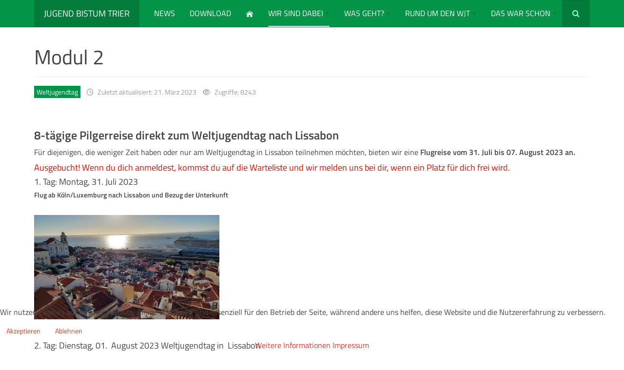

--- FILE ---
content_type: text/html; charset=utf-8
request_url: https://www.weltjugendtag-bistum-trier.de/wir-sind-dabei/wjt-reise-2023/modul2.html
body_size: 10831
content:

<!DOCTYPE html>
<html lang="de-de" dir="ltr"
	  class='com_content view-article layout-default task-display itemid-1077 j51 j40 mm-hover '>


<head>
<script type="text/javascript">  (function(){    function blockCookies(disableCookies, disableLocal, disableSession){    if(disableCookies == 1){    if(!document.__defineGetter__){    Object.defineProperty(document, 'cookie',{    get: function(){ return ''; },    set: function(){ return true;}    });    }else{    var oldSetter = document.__lookupSetter__('cookie');    if(oldSetter) {    Object.defineProperty(document, 'cookie', {    get: function(){ return ''; },    set: function(v){ if(v.match(/reDimCookieHint\=/) || v.match(/cc1af3092c15e3a9b9a694be435022bd\=/)) {    oldSetter.call(document, v);    }    return true;    }    });    }    }    var cookies = document.cookie.split(';');    for (var i = 0; i < cookies.length; i++) {    var cookie = cookies[i];    var pos = cookie.indexOf('=');    var name = '';    if(pos > -1){    name = cookie.substr(0, pos);    }else{    name = cookie;    } if(name.match(/reDimCookieHint/)) {    document.cookie = name + '=; expires=Thu, 01 Jan 1970 00:00:00 GMT';    }    }    }    if(disableLocal == 1){    window.localStorage.clear();    window.localStorage.__proto__ = Object.create(window.Storage.prototype);    window.localStorage.__proto__.setItem = function(){ return undefined; };    }    if(disableSession == 1){    window.sessionStorage.clear();    window.sessionStorage.__proto__ = Object.create(window.Storage.prototype);    window.sessionStorage.__proto__.setItem = function(){ return undefined; };    }    }    blockCookies(1,1,1);    }()); </script>


	<meta charset="utf-8">
	<meta name="author" content="Benedikt Welter">
	<meta name="description" content="Die Jugend im Bistum Trier auf dem Weg zum Weltjugendtag nach Lissabon 2023.">
	<meta name="generator" content="Joomla! - Open Source Content Management">
	<title>Unsere Reise (Modul 2) – Weltjugendtag Bistum Trier</title>
	<link href="https://www.weltjugendtag-bistum-trier.de/component/search/?id=671&amp;format=opensearch&amp;Itemid=1077" rel="search" title="Suchen Weltjugendtag Bistum Trier" type="application/opensearchdescription+xml">
	<link href="/templates/purity_iii/favicon.ico" rel="icon" type="image/vnd.microsoft.icon">
<link href="/plugins/system/cookiehint/css/style.css?7c9aa6" rel="stylesheet" />
	<link href="/t3-assets/css/css-4fd53-51331.css" rel="stylesheet" media="all" />
	<link href="/t3-assets/css/css-67cae-54760.css" rel="stylesheet" media="all" />
	<link href="/t3-assets/css/css-87559-57994.css" rel="stylesheet" media="all" />
	<style>#redim-cookiehint-bottom {position: fixed; z-index: 99999; left: 0px; right: 0px; bottom: 0px; top: auto !important;}</style>
<script type="application/json" class="joomla-script-options new">{"system.paths":{"root":"","rootFull":"https://www.weltjugendtag-bistum-trier.de/","base":"","baseFull":"https://www.weltjugendtag-bistum-trier.de/"},"csrf.token":"4135e2ecd90a3a1f37d7b04991a48bd8"}</script>
	<script src="/media/system/js/core.min.js?83f2c9"></script>
	<script src="/media/vendor/bootstrap/js/popover.min.js?5.3.2" type="module"></script>
	<script src="/media/vendor/jquery/js/jquery.min.js?3.7.1"></script>
	<script src="/media/legacy/js/jquery-noconflict.min.js?504da4"></script>
	<script src="/media/plg_system_jcemediabox/js/jcemediabox.min.js?2c837ab2c7cadbdc35b5bd7115e9eff1"></script>
	<script src="/t3-assets/js/js-37cb6-15923.js"></script>
	<script src="/plugins/system/t3/base-bs3/js/script.js"></script>
	<script src="/t3-assets/js/js-a1a05-15923.js"></script>
	<script src="/templates/purity_iii/js/script.js"></script>
	<script src="/t3-assets/js/js-6657d-16813.js"></script>
	<script type="application/ld+json">{"@context":"https://schema.org","@graph":[{"@type":"Organization","@id":"https://www.weltjugendtag-bistum-trier.de/#/schema/Organization/base","name":"Weltjugendtag Bistum Trier","url":"https://www.weltjugendtag-bistum-trier.de/"},{"@type":"WebSite","@id":"https://www.weltjugendtag-bistum-trier.de/#/schema/WebSite/base","url":"https://www.weltjugendtag-bistum-trier.de/","name":"Weltjugendtag Bistum Trier","publisher":{"@id":"https://www.weltjugendtag-bistum-trier.de/#/schema/Organization/base"}},{"@type":"WebPage","@id":"https://www.weltjugendtag-bistum-trier.de/#/schema/WebPage/base","url":"https://www.weltjugendtag-bistum-trier.de/wir-sind-dabei/wjt-reise-2023/modul2.html","name":"Unsere Reise (Modul 2) – Weltjugendtag Bistum Trier","description":"Die Jugend im Bistum Trier auf dem Weg zum Weltjugendtag nach Lissabon 2023.","isPartOf":{"@id":"https://www.weltjugendtag-bistum-trier.de/#/schema/WebSite/base"},"about":{"@id":"https://www.weltjugendtag-bistum-trier.de/#/schema/Organization/base"},"inLanguage":"de-DE","breadcrumb":{"@id":"https://www.weltjugendtag-bistum-trier.de/#/schema/BreadcrumbList/17"}},{"@type":"Article","@id":"https://www.weltjugendtag-bistum-trier.de/#/schema/com_content/article/671","name":"Unsere Reise (Modul 2)","headline":"Unsere Reise (Modul 2)","inLanguage":"de-DE","articleSection":"Weltjugendtag","dateModified":"2023-03-21","interactionStatistic":{"@type":"InteractionCounter","userInteractionCount":8243},"isPartOf":{"@id":"https://www.weltjugendtag-bistum-trier.de/#/schema/WebPage/base"}}]}</script>
	<script>(function() {  if (typeof gtag !== 'undefined') {       gtag('consent', 'denied', {         'ad_storage': 'denied',         'ad_user_data': 'denied',         'ad_personalization': 'denied',         'functionality_storage': 'denied',         'personalization_storage': 'denied',         'security_storage': 'denied',         'analytics_storage': 'denied'       });     } })();</script>
	<script>jQuery(document).ready(function(){WfMediabox.init({"base":"\/","theme":"standard","width":"","height":"","lightbox":0,"shadowbox":0,"icons":1,"overlay":1,"overlay_opacity":0.8,"overlay_color":"#000000","transition_speed":500,"close":2,"labels":{"close":"PLG_SYSTEM_JCEMEDIABOX_LABEL_CLOSE","next":"PLG_SYSTEM_JCEMEDIABOX_LABEL_NEXT","previous":"PLG_SYSTEM_JCEMEDIABOX_LABEL_PREVIOUS","cancel":"PLG_SYSTEM_JCEMEDIABOX_LABEL_CANCEL","numbers":"PLG_SYSTEM_JCEMEDIABOX_LABEL_NUMBERS","numbers_count":"PLG_SYSTEM_JCEMEDIABOX_LABEL_NUMBERS_COUNT","download":"PLG_SYSTEM_JCEMEDIABOX_LABEL_DOWNLOAD"},"swipe":true,"expand_on_click":true});});</script>

	
<!-- META FOR IOS & HANDHELD -->
	<meta name="viewport" content="width=device-width, initial-scale=1.0, maximum-scale=1.0, user-scalable=no"/>
	<style type="text/stylesheet">
		@-webkit-viewport   { width: device-width; }
		@-moz-viewport      { width: device-width; }
		@-ms-viewport       { width: device-width; }
		@-o-viewport        { width: device-width; }
		@viewport           { width: device-width; }
	</style>
	<script type="text/javascript">
		//<![CDATA[
		if (navigator.userAgent.match(/IEMobile\/10\.0/)) {
			var msViewportStyle = document.createElement("style");
			msViewportStyle.appendChild(
				document.createTextNode("@-ms-viewport{width:auto!important}")
			);
			document.getElementsByTagName("head")[0].appendChild(msViewportStyle);
		}
		//]]>
	</script>
<meta name="HandheldFriendly" content="true"/>
<meta name="apple-mobile-web-app-capable" content="YES"/>
<!-- //META FOR IOS & HANDHELD -->




<!-- Le HTML5 shim and media query for IE8 support -->
<!--[if lt IE 9]>
<script src="//html5shim.googlecode.com/svn/trunk/html5.js"></script>
<script type="text/javascript" src="/plugins/system/t3/base-bs3/js/respond.min.js"></script>
<![endif]-->

<!-- You can add Google Analytics here or use T3 Injection feature -->

<!--[if lt IE 9]>
<link rel="stylesheet" href="/templates/purity_iii/css/ie8.css" type="text/css" />
<![endif]-->
	</head>

<body>

<div class="t3-wrapper corporate"> <!-- Need this wrapper for off-canvas menu. Remove if you don't use of-canvas -->

	
<!-- MAIN NAVIGATION -->
<header id="t3-mainnav" class="wrap navbar navbar-default navbar-fixed-top t3-mainnav">

	<!-- OFF-CANVAS -->
		<!-- //OFF-CANVAS -->

	<div class="container">

		<!-- NAVBAR HEADER -->
		<div class="navbar-header">

			<!-- LOGO -->
			<div class="logo logo-text">
				<div class="logo-text">
					<a href="/" title="Jugend Bistum Trier">
						
												
						<span>Jugend Bistum Trier</span>
					</a>
				</div>
			</div>
			<!-- //LOGO -->

											<button type="button" class="navbar-toggle" data-toggle="collapse" data-target=".t3-navbar-collapse">
					<i class="fa fa-bars"></i>
				</button>
			
	    	    <!-- HEAD SEARCH -->
	    <div class="head-search">     
	      <form class="form-search" action="/wir-sind-dabei/wjt-reise-2023/modul2.html" method="post">
	<div class="search">
		<label for="mod-search-searchword">Suchen ...</label><i class="fa fa-search"></i><input name="searchword" id="mod-search-searchword" maxlength="200"  class="form-control " type="text" size="20" />	<input type="hidden" name="task" value="search" />
	<input type="hidden" name="option" value="com_search" />
	<input type="hidden" name="Itemid" value="1077" />
	</div>
</form>

	    </div>
	    <!-- //HEAD SEARCH -->
	    
		</div>
		<!-- //NAVBAR HEADER -->

		<!-- NAVBAR MAIN -->
				<nav class="t3-navbar-collapse navbar-collapse collapse"></nav>
		
		<nav class="t3-navbar navbar-collapse collapse">
			<div  class="t3-megamenu animate slide"  data-duration="400" data-responsive="true">
<ul itemscope itemtype="http://www.schema.org/SiteNavigationElement" class="nav navbar-nav level0">
<li itemprop='name'  data-id="774" data-level="1">
<a itemprop='url' class=""  href="/news.html"   data-target="#">News </a>

</li>
<li itemprop='name'  data-id="846" data-level="1">
<a itemprop='url' class=""  href="/download.html"   data-target="#">Download </a>

</li>
<li itemprop='name'  data-id="568" data-level="1">
<a itemprop='url' class=""  href="/"   data-target="#"><img class="" src="/images/weltjugendtag-trier/logos/home.png" alt="Home" /> </a>

</li>
<li itemprop='name' class="active dropdown mega" data-id="546" data-level="1">
<a itemprop='url' class=" dropdown-toggle"  href="#"   data-target="#" data-toggle="dropdown">Wir sind dabei<em class="caret"></em></a>

<div class="nav-child dropdown-menu mega-dropdown-menu"  style="width: 300px"  data-width="300"><div class="mega-dropdown-inner">
<div class="row">
<div class="col-xs-12 mega-col-nav" data-width="12"><div class="mega-inner">
<ul itemscope itemtype="http://www.schema.org/SiteNavigationElement" class="mega-nav level1">
<li itemprop='name' class="active dropdown-submenu mega" data-id="1075" data-level="2">
<a itemprop='url' class=""  href="#"   data-target="#">WJT-Reise 2023</a>

<div class="nav-child dropdown-menu mega-dropdown-menu"  ><div class="mega-dropdown-inner">
<div class="row">
<div class="col-xs-12 mega-col-nav" data-width="12"><div class="mega-inner">
<ul itemscope itemtype="http://www.schema.org/SiteNavigationElement" class="mega-nav level2">
<li itemprop='name'  data-id="1079" data-level="3">
<a itemprop='url' class=""  href="/wir-sind-dabei/wjt-reise-2023/unser-reiseangebot.html"   data-target="#">Modul 1 </a>

</li>
<li itemprop='name' class="current active" data-id="1077" data-level="3">
<a itemprop='url' class=""  href="/wir-sind-dabei/wjt-reise-2023/modul2.html"   data-target="#">Modul 2 </a>

</li>
<li itemprop='name'  data-id="1078" data-level="3">
<a itemprop='url' class=""  href="/wir-sind-dabei/wjt-reise-2023/anmeldung.html"   data-target="#">Anmeldung </a>

</li>
</ul>
</div></div>
</div>
</div></div>
</li>
<li itemprop='name'  data-id="1024" data-level="2">
<a itemprop='url' class=""  href="/wir-sind-dabei/das-wjt-team.html"   data-target="#">Das WJT-Team  </a>

</li>
<li itemprop='name'  data-id="724" data-level="2">
<a itemprop='url' class=""  href="/wir-sind-dabei/infos-von-a-z.html"   data-target="#">Infos von A-Z </a>

</li>
<li itemprop='name'  data-id="1262" data-level="2">
<a itemprop='url' class=""  href="/wir-sind-dabei/spenden.html"   data-target="#">Spenden </a>

</li>
</ul>
</div></div>
</div>
</div></div>
</li>
<li itemprop='name' class="dropdown mega" data-id="435" data-level="1">
<a itemprop='url' class=" dropdown-toggle"  href="#"   data-target="#" data-toggle="dropdown">Was geht?<em class="caret"></em></a>

<div class="nav-child dropdown-menu mega-dropdown-menu"  style="width: 600px"  data-width="600"><div class="mega-dropdown-inner">
<div class="row">
<div class="col-xs-6 mega-col-nav" data-width="6"><div class="mega-inner">
<ul itemscope itemtype="http://www.schema.org/SiteNavigationElement" class="mega-nav level1">
<li itemprop='name' class="mega mega-group" data-id="743" data-level="2" data-group="1">
<a itemprop='url' class=" dropdown-header mega-group-title"  href="#"   data-target="#">Termine</a>

<div class="nav-child mega-group-ct"  ><div class="mega-dropdown-inner">
<div class="row">
<div class="col-xs-12 mega-col-nav" data-width="12"><div class="mega-inner">
<ul itemscope itemtype="http://www.schema.org/SiteNavigationElement" class="mega-nav level2">
<li itemprop='name' class="dropdown-submenu mega" data-id="1139" data-level="3">
<a itemprop='url' class=""  href="#"   data-target="#">2023</a>

<div class="nav-child dropdown-menu mega-dropdown-menu"  ><div class="mega-dropdown-inner">
<div class="row">
<div class="col-xs-12 mega-col-nav" data-width="12"><div class="mega-inner">
<ul itemscope itemtype="http://www.schema.org/SiteNavigationElement" class="mega-nav level3">
<li itemprop='name'  data-id="1327" data-level="4">
<a itemprop='url' class=""  href="/was-geht-bis-2023/termine/2023/follow-up.html"   data-target="#">Follow up </a>

</li>
<li itemprop='name'  data-id="1298" data-level="4">
<a itemprop='url' class=""  href="/was-geht-bis-2023/termine/2023/route-echternach.html"   data-target="#">Route Echternach </a>

</li>
<li itemprop='name'  data-id="1297" data-level="4">
<a itemprop='url' class=""  href="/was-geht-bis-2023/termine/2023/workshopangebote.html"   data-target="#">Workshopangebote  </a>

</li>
<li itemprop='name'  data-id="1291" data-level="4">
<a itemprop='url' class=""  href="/was-geht-bis-2023/termine/2023/sprechstunde-wjt.html"   data-target="#">Sprechstunde zum WJT </a>

</li>
<li itemprop='name'  data-id="1231" data-level="4">
<a itemprop='url' class=""  href="/was-geht-bis-2023/termine/2023/vorbereitungstreffen.html"   data-target="#">Vorbereitungstreffen für Teilnehmende am WJT - 23.-25. Juni </a>

</li>
<li itemprop='name'  data-id="1290" data-level="4">
<a itemprop='url' class=""  href="/was-geht-bis-2023/termine/2023/schulung-gruppenleiter.html"   data-target="#">Schulung für Gruppenleitungen WJT </a>

</li>
</ul>
</div></div>
</div>
</div></div>
</li>
<li itemprop='name' class="dropdown-submenu mega" data-id="1150" data-level="3">
<a itemprop='url' class=""  href="#"   data-target="#">2022</a>

<div class="nav-child dropdown-menu mega-dropdown-menu"  ><div class="mega-dropdown-inner">
<div class="row">
<div class="col-xs-12 mega-col-nav" data-width="12"><div class="mega-inner">
<ul itemscope itemtype="http://www.schema.org/SiteNavigationElement" class="mega-nav level3">
<li itemprop='name'  data-id="1288" data-level="4">
<a itemprop='url' class=""  href="/was-geht-bis-2023/termine/2022/infoveranstaltungen.html"   data-target="#">Digitale Sprechstunde </a>

</li>
<li itemprop='name'  data-id="1207" data-level="4">
<a itemprop='url' class=""  href="/was-geht-bis-2023/termine/2022/get2gether2022.html"   data-target="#">GET2GETHER - 18.-20. November </a>

</li>
<li itemprop='name'  data-id="1209" data-level="4">
<a itemprop='url' class=""  href="/was-geht-bis-2023/termine/2022/vorbereitungswochenende.html"   data-target="#">Vorbereitungswochenende für das diözesane WJT-Wochenende 1.-3. Juli 2022 </a>

</li>
<li itemprop='name'  data-id="1208" data-level="4">
<a itemprop='url' class=""  href="/was-geht-bis-2023/termine/2022/austauschtreffen22.html"   data-target="#">Let´s start WJT - Austauschtreffen am 17. Mai </a>

</li>
<li itemprop='name'  data-id="1178" data-level="4">
<a itemprop='url' class=""  href="/was-geht-bis-2023/termine/2022/dioezesanes-wjt-wochenende-vom-19-bis-21-november-2.html"   data-target="#">5. Planungstreffen für den WJT 2023 am 1. März </a>

</li>
</ul>
</div></div>
</div>
</div></div>
</li>
</ul>
</div></div>
</div>
</div></div>
</li>
</ul>
</div></div>
<div class="col-xs-6 mega-col-nav" data-width="6"><div class="mega-inner">
</div>
</div></div>
</li>
<li itemprop='name' class="dropdown mega mega-align-left" data-id="545" data-level="1" data-alignsub="left">
<a itemprop='url' class=" dropdown-toggle"  href="#"   data-target="#" data-toggle="dropdown">Rund um den WJT<em class="caret"></em></a>

<div class="nav-child dropdown-menu mega-dropdown-menu"  style="width: 500px"  data-width="500"><div class="mega-dropdown-inner">
<div class="row">
<div class="col-xs-6 mega-col-nav" data-width="6"><div class="mega-inner">
<ul itemscope itemtype="http://www.schema.org/SiteNavigationElement" class="mega-nav level1">
<li itemprop='name' class="mega mega-group" data-id="548" data-level="2" data-group="1">
<a itemprop='url' class=" dropdown-header mega-group-title"  href="#"   data-target="#">WJT 2023</a>

<div class="nav-child mega-group-ct"  ><div class="mega-dropdown-inner">
<div class="row">
<div class="col-xs-12 mega-col-nav" data-width="12"><div class="mega-inner">
<ul itemscope itemtype="http://www.schema.org/SiteNavigationElement" class="mega-nav level2">
<li itemprop='name'  data-id="1016" data-level="3">
<a itemprop='url' class=""  href="/rund-um-den-wjt/wjt-2023/wjt-in-lissabon.html"   data-target="#">WJT in Lissabon </a>

</li>
<li itemprop='name'  data-id="1301" data-level="3">
<a itemprop='url' class=""  href="/rund-um-den-wjt/wjt-2023/der-tanz.html"   data-target="#">Der Tanz </a>

</li>
<li itemprop='name'  data-id="558" data-level="3">
<a itemprop='url' class=""  href="/rund-um-den-wjt/wjt-2023/hymne.html"   data-target="#">Die Hymne </a>

</li>
<li itemprop='name'  data-id="773" data-level="3">
<a itemprop='url' class=""  href="/rund-um-den-wjt/wjt-2023/gebet.html"   data-target="#">Das Gebet </a>

</li>
<li itemprop='name'  data-id="555" data-level="3">
<a itemprop='url' class=""  href="/rund-um-den-wjt/wjt-2023/logo.html"   data-target="#">Das Logo </a>

</li>
<li itemprop='name'  data-id="777" data-level="3">
<a itemprop='url' class=""  href="/rund-um-den-wjt/wjt-2023/das-motto.html"   data-target="#">Das Motto </a>

</li>
<li itemprop='name' class="dropdown-submenu mega" data-id="989" data-level="3">
<a itemprop='url' class=""  href="#"   data-target="#">Worte des Papstes</a>

<div class="nav-child dropdown-menu mega-dropdown-menu"  ><div class="mega-dropdown-inner">
<div class="row">
<div class="col-xs-12 mega-col-nav" data-width="12"><div class="mega-inner">
<ul itemscope itemtype="http://www.schema.org/SiteNavigationElement" class="mega-nav level3">
<li itemprop='name' class="dropdown-submenu mega" data-id="1322" data-level="4">
<a itemprop='url' class=""  href="#" target="_blank"   data-target="#">Weltjugendtag 2023</a>

<div class="nav-child dropdown-menu mega-dropdown-menu"  ><div class="mega-dropdown-inner">
<div class="row">
<div class="col-xs-12 mega-col-nav" data-width="12"><div class="mega-inner">
<ul itemscope itemtype="http://www.schema.org/SiteNavigationElement" class="mega-nav level4">
<li itemprop='name'  data-id="1325" data-level="5">
<a itemprop='url' class=""  href="/rund-um-den-wjt/wjt-2023/worte-des-papstes/weltjugendtag-2023/abschlussmesse.html"   data-target="#">Abschlussmesse </a>

</li>
<li itemprop='name'  data-id="1321" data-level="5">
<a itemprop='url' class=""  href="/rund-um-den-wjt/wjt-2023/worte-des-papstes/weltjugendtag-2023/willkommenszeremonie-des-papstes-in-lissabon.html"   data-target="#">Willkommenszeremonie des Papstes in Lissabon  </a>

</li>
<li itemprop='name'  data-id="1323" data-level="5">
<a itemprop='url' class=""  href="/rund-um-den-wjt/wjt-2023/worte-des-papstes/weltjugendtag-2023/vigil.html"   data-target="#">Vigil </a>

</li>
<li itemprop='name'  data-id="1324" data-level="5">
<a itemprop='url' class=""  href="/rund-um-den-wjt/wjt-2023/worte-des-papstes/weltjugendtag-2023/kreuzweg.html"   data-target="#">Kreuzweg </a>

</li>
</ul>
</div></div>
</div>
</div></div>
</li>
<li itemprop='name'  data-id="1161" data-level="4">
<a itemprop='url' class=""  href="/rund-um-den-wjt/wjt-2023/worte-des-papstes/papstpredigt-zum-christkoenigssonntag.html"   data-target="#">Papstpredigt zum Christkönigssonntag </a>

</li>
<li itemprop='name'  data-id="1144" data-level="4">
<a itemprop='url' class=""  href="/rund-um-den-wjt/wjt-2023/worte-des-papstes/botschaft-2020.html"   data-target="#">Botschaft 2020 </a>

</li>
<li itemprop='name' class="dropdown-submenu mega" data-id="1110" data-level="4">
<a itemprop='url' class=""  href="#"   data-target="#">Weltjugendtag 2019</a>

<div class="nav-child dropdown-menu mega-dropdown-menu"  ><div class="mega-dropdown-inner">
<div class="row">
<div class="col-xs-12 mega-col-nav" data-width="12"><div class="mega-inner">
<ul itemscope itemtype="http://www.schema.org/SiteNavigationElement" class="mega-nav level4">
<li itemprop='name'  data-id="1111" data-level="5">
<a itemprop='url' class=""  href="/rund-um-den-wjt/wjt-2023/worte-des-papstes/weltjugendtag-2019/abschlussmesse.html"   data-target="#">Abschlussmesse  </a>

</li>
<li itemprop='name'  data-id="1112" data-level="5">
<a itemprop='url' class=""  href="/rund-um-den-wjt/wjt-2023/worte-des-papstes/weltjugendtag-2019/vigil.html"   data-target="#">Vigil </a>

</li>
<li itemprop='name'  data-id="1113" data-level="5">
<a itemprop='url' class=""  href="/rund-um-den-wjt/wjt-2023/worte-des-papstes/weltjugendtag-2019/kreuzweg.html"   data-target="#">Kreuzweg </a>

</li>
<li itemprop='name'  data-id="1114" data-level="5">
<a itemprop='url' class=""  href="/rund-um-den-wjt/wjt-2023/worte-des-papstes/weltjugendtag-2019/willkommensfeier.html"   data-target="#">Willkommensfeier </a>

</li>
</ul>
</div></div>
</div>
</div></div>
</li>
</ul>
</div></div>
</div>
</div></div>
</li>
<li itemprop='name'  data-id="552" data-level="3">
<a itemprop='url' class=""  href="/rund-um-den-wjt/wjt-2023/geschichte-der-weltjugendtage.html"   data-target="#">WJT Geschichte </a>

</li>
</ul>
</div></div>
</div>
</div></div>
</li>
</ul>
</div></div>
<div class="col-xs-6 mega-col-nav" data-width="6"><div class="mega-inner">
<ul itemscope itemtype="http://www.schema.org/SiteNavigationElement" class="mega-nav level1">
<li itemprop='name' class="mega mega-group" data-id="742" data-level="2" data-group="1">
<a itemprop='url' class=" dropdown-header mega-group-title"  href="#"   data-target="#">Gastgeberland Portugal</a>

<div class="nav-child mega-group-ct"  ><div class="mega-dropdown-inner">
<div class="row">
<div class="col-xs-12 mega-col-nav" data-width="12"><div class="mega-inner">
<ul itemscope itemtype="http://www.schema.org/SiteNavigationElement" class="mega-nav level2">
<li itemprop='name'  data-id="1172" data-level="3">
<a itemprop='url' class=""  href="/rund-um-den-wjt/gastgeberland-portugal/ola-portugal.html"   data-target="#">Ola Portugal </a>

</li>
<li itemprop='name'  data-id="1167" data-level="3">
<a itemprop='url' class=""  href="/rund-um-den-wjt/gastgeberland-portugal/geographie.html"   data-target="#">Geographie </a>

</li>
<li itemprop='name'  data-id="1168" data-level="3">
<a itemprop='url' class=""  href="/rund-um-den-wjt/gastgeberland-portugal/bevoelkerung.html"   data-target="#">Bevölkerung </a>

</li>
<li itemprop='name'  data-id="1169" data-level="3">
<a itemprop='url' class=""  href="/rund-um-den-wjt/gastgeberland-portugal/kueche.html"   data-target="#">Küche </a>

</li>
<li itemprop='name'  data-id="1170" data-level="3">
<a itemprop='url' class=""  href="/rund-um-den-wjt/gastgeberland-portugal/sprache.html"   data-target="#">Sprache </a>

</li>
<li itemprop='name'  data-id="1171" data-level="3">
<a itemprop='url' class=""  href="/rund-um-den-wjt/gastgeberland-portugal/lissabon.html"   data-target="#">Lissabon </a>

</li>
</ul>
</div></div>
</div>
</div></div>
</li>
</ul>
</div></div>
</div>
</div></div>
</li>
<li itemprop='name' class="dropdown mega" data-id="798" data-level="1">
<a itemprop='url' class=" dropdown-toggle"  href="#"   data-target="#" data-toggle="dropdown">Das war schon<em class="caret"></em></a>

<div class="nav-child dropdown-menu mega-dropdown-menu"  style="width: 500px"  data-width="500"><div class="mega-dropdown-inner">
<div class="row">
<div class="col-xs-6 mega-col-nav" data-width="6"><div class="mega-inner">
<ul itemscope itemtype="http://www.schema.org/SiteNavigationElement" class="mega-nav level1">
<li itemprop='name' class="mega mega-group" data-id="799" data-level="2" data-group="1">
<a itemprop='url' class=" dropdown-header mega-group-title"  href="#"   data-target="#">Veranstaltungen</a>

<div class="nav-child mega-group-ct"  ><div class="mega-dropdown-inner">
<div class="row">
<div class="col-xs-12 mega-col-nav" data-width="12"><div class="mega-inner">
<ul itemscope itemtype="http://www.schema.org/SiteNavigationElement" class="mega-nav level2">
<li itemprop='name' class="dropdown-submenu mega" data-id="1299" data-level="3">
<a itemprop='url' class=""  href="#"   data-target="#">2023</a>

<div class="nav-child dropdown-menu mega-dropdown-menu"  ><div class="mega-dropdown-inner">
<div class="row">
<div class="col-xs-12 mega-col-nav" data-width="12"><div class="mega-inner">
<ul itemscope itemtype="http://www.schema.org/SiteNavigationElement" class="mega-nav level3">
<li itemprop='name'  data-id="1300" data-level="4">
<a itemprop='url' class=""  href="/das-war-schon/veranstaltungen/2023/vorbereitungstreffen-hargesheim.html"   data-target="#">Fotos vom Vorbereitungstreffen in Hargesheim </a>

</li>
</ul>
</div></div>
</div>
</div></div>
</li>
<li itemprop='name' class="dropdown-submenu mega" data-id="1177" data-level="3">
<a itemprop='url' class=""  href="#"   data-target="#">2021</a>

<div class="nav-child dropdown-menu mega-dropdown-menu"  ><div class="mega-dropdown-inner">
<div class="row">
<div class="col-xs-12 mega-col-nav" data-width="12"><div class="mega-inner">
<ul itemscope itemtype="http://www.schema.org/SiteNavigationElement" class="mega-nav level3">
<li itemprop='name'  data-id="1165" data-level="4">
<a itemprop='url' class=""  href="/das-war-schon/veranstaltungen/2021/dioezesanes-wjt-wochenende-vom-19-bis-21-november.html"   data-target="#">Diözesanes WJT-Wochenende 19. bis 21. November 2021 </a>

</li>
<li itemprop='name'  data-id="1175" data-level="4">
<a itemprop='url' class=""  href="/das-war-schon/veranstaltungen/2021/pilger-kit-mach-mal-ne-pause.html"   data-target="#">Pilger-Kit &quot;Mach mal ne Pause&quot; </a>

</li>
</ul>
</div></div>
</div>
</div></div>
</li>
<li itemprop='name' class="dropdown-submenu mega" data-id="1179" data-level="3">
<a itemprop='url' class=""  href="#"   data-target="#">2020</a>

<div class="nav-child dropdown-menu mega-dropdown-menu"  ><div class="mega-dropdown-inner">
<div class="row">
<div class="col-xs-12 mega-col-nav" data-width="12"><div class="mega-inner">
<ul itemscope itemtype="http://www.schema.org/SiteNavigationElement" class="mega-nav level3">
<li itemprop='name'  data-id="1145" data-level="4">
<a itemprop='url' class=""  href="/das-war-schon/veranstaltungen/20200/digitales-wjt-treffen-am-21-november-2020.html"   data-target="#">Digitales WJT-Treffen am 21. November 2020 </a>

</li>
<li itemprop='name'  data-id="1140" data-level="4">
<a itemprop='url' class=""  href="/das-war-schon/veranstaltungen/20200/informationstreffen-in-trier-fuer-interessierte-am-wjt-2020.html"   data-target="#">Kick-off-Treffen für den WJT 2023 in Lissabon </a>

</li>
<li itemprop='name'  data-id="1141" data-level="4">
<a itemprop='url' class=""  href="/das-war-schon/veranstaltungen/20200/2-vorbereitungstreffen-fuer-den-wjt-2022-in-lissabon.html"   data-target="#">2. Vorbereitungstreffen für den WJT 2023 in Lissabon </a>

</li>
</ul>
</div></div>
</div>
</div></div>
</li>
<li itemprop='name' class="dropdown-submenu mega" data-id="1117" data-level="3">
<a itemprop='url' class=""  href="#"   data-target="#">2019</a>

<div class="nav-child dropdown-menu mega-dropdown-menu"  ><div class="mega-dropdown-inner">
<div class="row">
<div class="col-xs-12 mega-col-nav" data-width="12"><div class="mega-inner">
<ul itemscope itemtype="http://www.schema.org/SiteNavigationElement" class="mega-nav level3">
<li itemprop='name'  data-id="1118" data-level="4">
<a itemprop='url' class=""  href="/das-war-schon/veranstaltungen/2019/wjt-nachtreffen-in-trier.html"   data-target="#">WJT Nachtreffen in Trier </a>

</li>
</ul>
</div></div>
</div>
</div></div>
</li>
<li itemprop='name' class="dropdown-submenu mega" data-id="1071" data-level="3">
<a itemprop='url' class=""  href="/das-war-schon/veranstaltungen/2018.html"   data-target="#">2018 </a>

<div class="nav-child dropdown-menu mega-dropdown-menu"  ><div class="mega-dropdown-inner">
<div class="row">
<div class="col-xs-12 mega-col-nav" data-width="12"><div class="mega-inner">
<ul itemscope itemtype="http://www.schema.org/SiteNavigationElement" class="mega-nav level3">
<li itemprop='name'  data-id="1072" data-level="4">
<a itemprop='url' class=""  href="/das-war-schon/veranstaltungen/2018/vorfahrt-afj-panama-2018.html"   data-target="#">Vorfahrt afj Panama 2018 </a>

</li>
</ul>
</div></div>
</div>
</div></div>
</li>
</ul>
</div></div>
</div>
</div></div>
</li>
<li itemprop='name' class="dropdown-submenu mega" data-id="1025" data-level="2">
<span class=" separator"   data-target="#"> Fotos</span>

<div class="nav-child dropdown-menu mega-dropdown-menu"  ><div class="mega-dropdown-inner">
<div class="row">
<div class="col-xs-12 mega-col-nav" data-width="12"><div class="mega-inner">
<ul itemscope itemtype="http://www.schema.org/SiteNavigationElement" class="mega-nav level2">
<li itemprop='name'  data-id="1132" data-level="3">
<a itemprop='url' class=""  href="/das-war-schon/fotos/fotos-von-den-weltjugendtagen.html"   data-target="#">Fotos von den Weltjugendtagen </a>

</li>
</ul>
</div></div>
</div>
</div></div>
</li>
</ul>
</div></div>
<div class="col-xs-6 mega-col-nav" data-width="6"><div class="mega-inner">
<ul itemscope itemtype="http://www.schema.org/SiteNavigationElement" class="mega-nav level1">
<li itemprop='name' class="mega mega-group" data-id="801" data-level="2" data-group="1">
<a itemprop='url' class=" dropdown-header mega-group-title"  href="#"   data-target="#">Weltjugendtage</a>

<div class="nav-child mega-group-ct"  ><div class="mega-dropdown-inner">
<div class="row">
<div class="col-xs-12 mega-col-nav" data-width="12"><div class="mega-inner">
<ul itemscope itemtype="http://www.schema.org/SiteNavigationElement" class="mega-nav level2">
<li itemprop='name'  data-id="842" data-level="3">
<a itemprop='url' class=""  href="/das-war-schon/weltjugendtage/weltjugendtage-allgemein.html"   data-target="#">Weltjugendtage </a>

</li>
<li itemprop='name'  data-id="1326" data-level="3">
<a itemprop='url' class=""  href="/das-war-schon/weltjugendtage/lissabon-2023.html"   data-target="#">Lissabon 2023 </a>

</li>
<li itemprop='name'  data-id="1116" data-level="3">
<a itemprop='url' class=""  href="/das-war-schon/weltjugendtage/panama-city-2019.html"   data-target="#">Panama-City 2019 </a>

</li>
<li itemprop='name'  data-id="988" data-level="3">
<a itemprop='url' class=""  href="/das-war-schon/weltjugendtage/krakau-2016.html"   data-target="#">Krakau 2016 </a>

</li>
<li itemprop='name'  data-id="838" data-level="3">
<a itemprop='url' class=""  href="/das-war-schon/weltjugendtage/rio-2013.html"   data-target="#">Rio 2013 </a>

</li>
<li itemprop='name'  data-id="837" data-level="3">
<a itemprop='url' class=""  href="/das-war-schon/weltjugendtage/madrid-2011.html"   data-target="#">Madrid 2011 </a>

</li>
<li itemprop='name'  data-id="836" data-level="3">
<a itemprop='url' class=""  href="/das-war-schon/weltjugendtage/sydney-2008.html"   data-target="#">Sydney 2008 </a>

</li>
</ul>
</div></div>
</div>
</div></div>
</li>
</ul>
</div></div>
</div>
</div></div>
</li>
</ul>
</div>

		</nav>
    <!-- //NAVBAR MAIN -->

	</div>
</header>
<!-- //MAIN NAVIGATION -->






  


  


	

<div id="t3-mainbody" class="container t3-mainbody">
	<div class="row">

		<!-- MAIN CONTENT -->
		<div id="t3-content" class="t3-content col-xs-12">
						<div id="system-message-container">
	</div>

						
	<div class="page-header clearfix">
		<h1 class="page-title">Modul 2</h1>
	</div>

<div class="item-page clearfix">


<!-- Article -->
<article>
	<meta itemprop="inLanguage" content="de-DE" />
	<meta itemprop="url" content="/wir-sind-dabei/wjt-reise-2023/modul2.html" />

    
    
  <!-- Aside -->
    <aside class="article-aside clearfix">
          	<dl class="article-info  muted">

		
			<dt class="article-info-term">
													Details							</dt>

			
			
										<dd class="category-name hasTooltip" title="Kategorie: ">
				<i class="fa fa-folder-open"></i>
									<a href="/wir-sind-dabei/wjt-reise-2023/modul2.html?view=category&amp;id=81" ><span itemprop="genre">Weltjugendtag</span></a>							</dd>			
					
					
										<dd class="modified">
				<i class="fa fa-clock-o"></i>
				<time datetime="2023-03-21T15:28:32+01:00" itemprop="dateModified">
					Zuletzt aktualisiert: 21. März 2023				</time>
			</dd>			
										<dd class="hits">
					<i class="fa fa-eye"></i>
					<meta itemprop="interactionCount" content="UserPageVisits:8243" />
					Zugriffe: 8243			</dd>						</dl>
        
      </aside>  
    <!-- //Aside -->

  
  
  
	
  
	
	<section class="article-content clearfix">
		<h3><strong>8-tägige Pilgerreise direkt zum Weltjugendtag nach Lissabon&nbsp;</strong></h3>
<p>Für diejenigen, die weniger Zeit haben oder nur am Weltjugendtag in Lissabon teilnehmen möchten, bieten wir eine<strong>&nbsp;Flugreise vom 31. Juli bis 07. August 2023 an.</strong></p>
<h4><span style="color: #ff0000;">Ausgebucht! Wenn du dich anmeldest, kommst du auf die Warteliste und wir melden uns bei dir, wenn ein Platz für dich frei wird.</span></h4>
<h4 style="text-align: justify;">1.&nbsp;Tag: Montag, 31. Juli 2023</h4>
<h5><strong>Flug ab Köln/Luxemburg nach Lissabon und Bezug der Unterkunft</strong></h5>
<p>&nbsp;<img src="/images/20220930_094143.jpg" width="380" height="214" alt="20220930 094143" style="border: #000000 initial;" /></p>
<p>&nbsp;</p>
<h4>2. Tag: Dienstag, 01.&nbsp; August 2023 Weltjugendtag in&nbsp; Lissabon</h4>
<h5><strong>Eröffnungsmesse</strong></h5>
<p>&nbsp;</p>
<h4>3. Tag: Mittwoch, 02.&nbsp; August 2023 Weltjugendtag in&nbsp; Lissabon</h4>
<h5><strong>Beginn der Katechesen mit den Bischöfen, Jugendfestival mit Konzerten , Workshops und sonstigen Angeboten</strong></h5>
<p>&nbsp;</p>
<h4>4.&nbsp;Tag: Donnerstag, 03.&nbsp; August 2023 Weltjugendtag in&nbsp; Lissabon</h4>
<h5><strong>Katechesen, Jugendfestival, Ankunft von Papst Franziskus</strong></h5>
<p>&nbsp;</p>
<h4>5. Tag: Freitag, 04.&nbsp; August 2023 Weltjugendtag in&nbsp; Lissabon</h4>
<h5><strong>Katechesen, Jugendfestival, Kreuzweg</strong></h5>
<p>&nbsp;</p>
<h4>6. Tag: Samstag, 05.&nbsp; August 2023 Weltjugendtag in&nbsp; Lissabon</h4>
<h5><strong>Pilgern zum Abschlussgelände, Gebetsnacht (Vigil) mit Papst Franziskus&nbsp;</strong></h5>
<p>&nbsp;</p>
<h4>7. Tag: Sonntag, 06.&nbsp; August 2023 Weltjugendtag in&nbsp; Lissabon</h4>
<h5><strong>Abschlussmesse mit Papst Franziskus</strong></h5>
<p>&nbsp;<img src="/images/shutterstock_216311500_1.jpg" width="380" height="253" alt="shutterstock 216311500 1" style="border: #000000;" /></p>
<p>&nbsp;</p>
<h4>8. Tag: Montag, 07. August 2023</h4>
<h5><strong>Flug ab Lissabon nach Köln/Luxemburg</strong></h5>
<p><br /><em>Änderung im Reiseablauf und Programm sind vorbehalten.</em></p>
<p>&nbsp;</p>
<h3><strong>Reisepreis: </strong></h3>
<h4>14 - 26 Jahre: 650 EUR</h4>
<h4>ab 27 Jahre: 750 EUR</h4>
<p>Die Altersangaben beziehen sich auf dein Alter bei Reiseantritt.</p>
<p>&nbsp;</p>
<p><strong>Hinweis:</strong>&nbsp;Im Reisepreis sind Zuschüsse des Bistums eingerechnet, so dass Gruppen nur noch bei Gemeinden und/oder Kreisen weitere Mittel beantragen können.</p>
<p>&nbsp;</p>
<h4>Enthaltene Leistung:</h4>
<ul>
<li aria-level="1">Flug inkl. Steuern und Gebühren</li>
<li aria-level="1">Weltjugendtagspaket A 1: beinhaltet während der Zeit in Lissabon
<ul>
<li aria-level="1">Unterbringung in einfachen Unterkünften wie z.B. Schulen, Sporthallen, Pfarreien oder Familien. Die Bekanntgabe der Unterkünfte erfolgt kurzfristig vor der Abreise durch das Organisationskomitee (Alle Teilnehmenden werden gebeten, Schlafsack, kleines Kissen und Isomatte mitzubringen)</li>
<li aria-level="1">3 Mahlzeiten täglich</li>
<li aria-level="1">Nutzung öffentlicher Verkehrsmittel</li>
<li aria-level="1">Eintritt und Zugang zu sämtlichen Veranstaltungen des WJTs</li>
<li aria-level="1">Unfallversicherung</li>
<li aria-level="1">Pilgerrucksack</li>
</ul>
</li>
<li>Solidaritätsbeitrag</li>
<li aria-level="1"><a href="/wir-sind-dabei/infos-von-a-z/574-auslandskrankenversicherung-2.html">Auslandsreisekrankenversicherung</a></li>
<li aria-level="1">T-Shirt, Pilgerbuch und Hut
<ul></ul>
</li>
</ul>
<p>&nbsp;</p>
<h4>Nicht im Reisepreis enthalten:</h4>
<ul>
<li aria-level="1"><a href="/wir-sind-dabei/infos-von-a-z/426-reiseruecktrittsversicherung.html">Reiserücktrittskostenversicherung</a>. Auf Wunsch kann diese gegen eine zusätzliche Gebühr in Höhe von 45,50 € abgeschlossen werden.</li>
<li aria-level="1">An- und Abreise zu den Flughäfen</li>
<li aria-level="1">Verpflegung während der An- und Abreise</li>
</ul>
<h4><br /><strong></strong>Reiseveranstalter ist im Sinne des Gesetzes § 651 a ff., BGB das Bistum Trier.</h4>
<h4>Anmeldeschluss ist der 09. April 2023!</h4>
<h3><a href="/wir-sind-dabei/wjt-reise-2023/anmeldung.html">Hier kannst du dich zum Reisemodul 2 anmelden.</a></h3> 	</section>
  
  <!-- footer -->
    <!-- //footer -->

			<hr class="divider-vertical" />
<nav class="pagenavigation" aria-label="Seitennavigation">
    <span class="pagination ms-0">
                <a class="btn btn-sm btn-secondary previous" href="/wir-sind-dabei/wjt-reise-2023/anmeldung.html" rel="prev">
            <span class="visually-hidden">
                Vorheriger Beitrag: Anmeldeformular             </span>
            <span class="icon-chevron-left" aria-hidden="true"></span> <span aria-hidden="true">Zurück</span>            </a>
                    <a class="btn btn-sm btn-secondary next" href="/wir-sind-dabei/wjt-reise-2023/unser-reiseangebot.html" rel="next">
            <span class="visually-hidden">
                Nächster Beitrag: Unsere Reise (Modul 1)            </span>
            <span aria-hidden="true">Weiter</span> <span class="icon-chevron-right" aria-hidden="true"></span>            </a>
        </span>
</nav>
	
	
	</article>
<!-- //Article -->


</div>


		</div>
		<!-- //MAIN CONTENT -->

	</div>
</div> 


  


  

  
  
<!-- NAV HELPER -->
<nav class="wrap t3-navhelper ">
	<div class="container">
		
<ol class="breadcrumb ">
	<li class="active">Aktuelle Seite: &#160;</li><li><a href="/" class="pathway">Home</a></li><li><a href="#" class="pathway">Wir sind dabei</a></li><li><a href="#" class="pathway">WJT-Reise 2023</a></li><li><span>Modul 2</span></li></ol>

	</div>
</nav>
<!-- //NAV HELPER -->

	
<!-- BACK TOP TOP BUTTON -->
<div id="back-to-top" data-spy="affix" data-offset-top="300" class="back-to-top hidden-xs hidden-sm affix-top">
  <button class="btn btn-primary" title="Back to Top"><i class="fa fa-caret-up"></i></button>
</div>
<script type="text/javascript">
(function($) {
	// Back to top
	$('#back-to-top').on('click', function(){
		$("html, body").animate({scrollTop: 0}, 500);
		return false;
	});
    $(window).on('load', function(){
        // hide button to top if the document height not greater than window height*2;using window load for more accurate calculate.    
        if ((parseInt($(window).height())*2)>(parseInt($(document).height()))) {
            $('#back-to-top').hide();
        } 
    });
})(jQuery);
</script>
<!-- BACK TO TOP BUTTON -->

<!-- FOOTER -->
<footer id="t3-footer" class="wrap t3-footer">

	
	<section class="t3-copyright">
		<div class="container">
			<div class="row">
				<div class="col-md-8 copyright ">
					<div class="module">
	<small>Copyright &#169; 2026 Weltjugendtag Bistum Trier. Alle Rechte vorbehalten.</small>
</div>
					<small>
			<a href="/impressum.html">Impressum</a>&nbsp;&nbsp;|&nbsp;&nbsp;<a href="/datenschutz.html">Datenschutz</a>
          			</small>
				</div>
									<div class="col-md-4 poweredby text-hide">
						<a class="t3-logo t3-logo-color"
						rel="nofollow"></a>
					</div>
							</div>
		</div>
	</section>

</footer>
<!-- //FOOTER -->

</div>



<div id="redim-cookiehint-bottom">   <div id="redim-cookiehint">     <div class="cookiecontent">   <p>Wir nutzen Cookies auf unserer Website. Einige von ihnen sind essenziell für den Betrieb der Seite, während andere uns helfen, diese Website und die Nutzererfahrung zu verbessern. </p>    </div>     <div class="cookiebuttons">        <a id="cookiehintsubmit" onclick="return cookiehintsubmit(this);" href="https://www.weltjugendtag-bistum-trier.de/wir-sind-dabei/wjt-reise-2023/modul2.html?rCH=2"         class="btn">Akzeptieren</a>           <a id="cookiehintsubmitno" onclick="return cookiehintsubmitno(this);" href="https://www.weltjugendtag-bistum-trier.de/wir-sind-dabei/wjt-reise-2023/modul2.html?rCH=-2"           class="btn">Ablehnen</a>          <div class="text-center" id="cookiehintinfo">                <a target="_self" href="/datenschutz">Weitere Informationen</a>                                <a target="_self" href="/impressum">Impressum</a>            </div>      </div>     <div class="clr"></div>   </div> </div>     <script type="text/javascript">        document.addEventListener("DOMContentLoaded", function(event) {         if (!navigator.cookieEnabled){           document.getElementById('redim-cookiehint-bottom').remove();         }       });        function cookiehintfadeOut(el) {         el.style.opacity = 1;         (function fade() {           if ((el.style.opacity -= .1) < 0) {             el.style.display = "none";           } else {             requestAnimationFrame(fade);           }         })();       }         function cookiehintsubmit(obj) {         document.cookie = 'reDimCookieHint=1; expires=Fri, 22 Jan 2027 23:59:59 GMT;57; path=/';         cookiehintfadeOut(document.getElementById('redim-cookiehint-bottom'));         return true;       }        function cookiehintsubmitno(obj) {         document.cookie = 'reDimCookieHint=-1; expires=0; path=/';         cookiehintfadeOut(document.getElementById('redim-cookiehint-bottom'));         return true;       }     </script>  
</body>
</html>